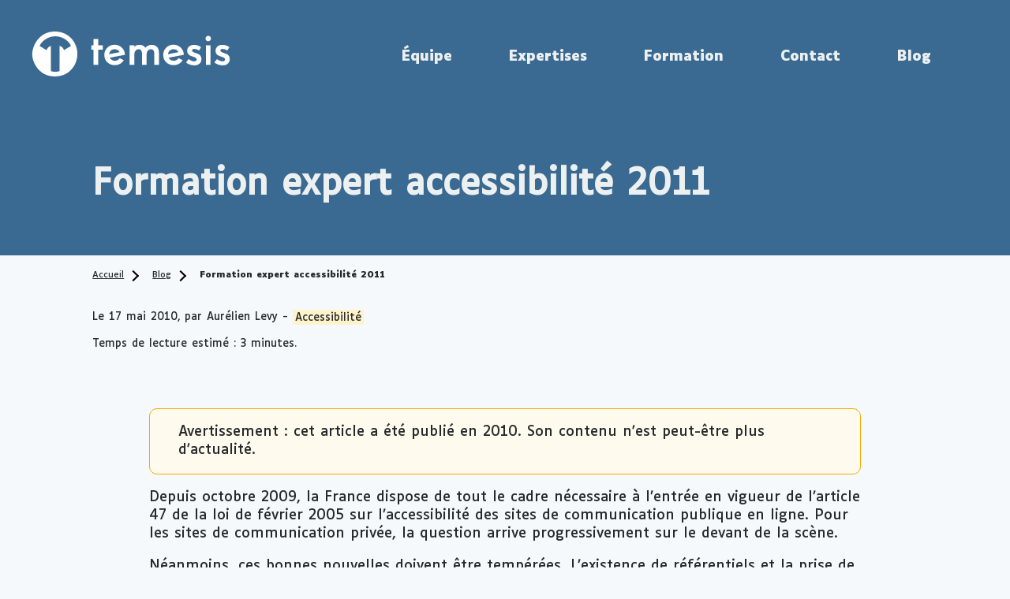

--- FILE ---
content_type: text/html; charset=UTF-8
request_url: https://www.temesis.com/blog/formation-expert-accessibilite-2011/
body_size: 4436
content:
<!doctype html><html lang=fr><head itemscope itemtype=https://schema.org/WebSite><meta name=generator content="Hugo 0.152.2"><link href=https://gmpg.org/xfn/11 rel=profile><meta name=robots content="all"><meta charset=utf-8><meta name=viewport content="width=device-width,initial-scale=1"><meta name=google-site-verification content="E5tO_Wc_jIIh9glaCAu2AwqiO7jETRPGdYZMkTha2H0"><title>Formation expert accessibilité 2011 | Temesis</title><meta name=description content="Depuis octobre 2009, la France dispose de tout le cadre nécessaire à l&rsquo;entrée en vigueur de l&rsquo;article 47 de la loi de février 2005 sur …"><meta property="og:title" content="Formation expert accessibilité 2011 - Temesis"><meta property="og:type" content="article"><meta property="og:url" content="https://www.temesis.com/blog/formation-expert-accessibilite-2011/"><meta property="og:image" content="https://www.temesis.com/assets/images/logo/logo-og.png"><meta property="og:site_name" content="Temesis"><meta property="og:description" content="Depuis octobre 2009, la France dispose de tout le cadre nécessaire à l&rsquo;entrée en vigueur de l&rsquo;article 47 de la loi de février 2005 sur …"><meta name=twitter:card content="summary_large_image"><meta name=twitter:site content="Temesis"><meta name=twitter:creator content="@Temesis"><meta name=twitter:url content="https://www.temesis.com/blog/formation-expert-accessibilite-2011/"><meta name=twitter:title content="Formation expert accessibilité 2011 - Temesis"><meta name=twitter:description content="Depuis octobre 2009, la France dispose de tout le cadre nécessaire à l&rsquo;entrée en vigueur de l&rsquo;article 47 de la loi de février 2005 sur …"><meta name=twitter:image content="https://www.temesis.com/assets/images/logo/logo-og.png"><link rel=canonical href=https://www.temesis.com/blog/formation-expert-accessibilite-2011/><link rel=preload href=../../assets/fonts/Luciole-Bold.woff2 as=font type=font/woff2 crossorigin=anonymous><link rel=preload href=../../assets/fonts/Luciole-Regular.woff2 as=font type=font/woff2 crossorigin=anonymous><link rel=stylesheet href=https://www.temesis.com/assets/css/print.css media=print><link rel=stylesheet href=https://www.temesis.com/assets/css/temesis.css media=screen><link rel=alternate type=application/rss+xml title="Flux RSS - Temesis" href=https://www.temesis.com/index.xml><link rel=apple-touch-icon sizes=114x114 href=https://www.temesis.com/assets/images/favicon/apple-touch-icon.png><link rel=icon type=image/png sizes=32x32 href=https://www.temesis.com/assets/images/favicon/favicon-32x32.png><link rel=icon type=image/png sizes=16x16 href=https://www.temesis.com/assets/images/favicon/favicon-16x16.png><link rel="shortcut icon" href=https://www.temesis.com/assets/images/favicon/favicon.ico><meta name=msapplication-TileColor content="#ff0000"><meta name=msapplication-config content="https://www.temesis.com/assets/images/favicon/browserconfig.xml"><meta name=theme-color content="#3a6a91"></head><body itemscope itemtype=https://schema.org/WebPage class=t-blog><header role=banner class=banner id=banner><div id=skip class=skip-links><a href=#main>Aller au contenu principal</a></div><div class=logo><a href=https://www.temesis.com/><span class=invisible>Temesis, retour à la page d’accueil</span>
<svg aria-hidden="true" focusable="false" width="179" height="40"><use xlink:href="https://www.temesis.com/assets/images/sprite.svg#logo"/></svg></a></div><nav itemscope itemtype=https://schema.org/SiteNavigationElement aria-label=Principale role=navigation class=nav-main id=navigation><div class=nav-mobile><button type=button class=nav-button id=openMenu>
<span class=txt><span class=invisible>ouvrir le </span>menu</span>
<span class=hamburger></span></button></div><div class=nav-desktop><ul><li><a href=https://www.temesis.com/equipe/ class=link>Équipe</a></li><li><a href=https://www.temesis.com/expertises/ class=link>Expertises</a></li><li><a href=https://formation.temesis.com/ class=link>Formation</a></li><li><a href=https://www.temesis.com/contact/ class=link>Contact</a></li><li><a href=https://www.temesis.com/blog/ class=link>Blog</a></li></ul></div></nav></header><main id=main class="page main" role=main><div class="wrapper mt0"><div class="full-width bg-primary block-title"><div class=wrapper><h1>Formation expert accessibilité 2011</h1></div></div><article class=wrapper><nav aria-label="Vous êtes ici" class=breadcrumb role=navigation><ol itemscope itemtype=https://schema.org/BreadcrumbList class="nav navbar-nav"><li itemprop=itemListElement itemscope itemtype=https://schema.org/ListItem><a href=https://www.temesis.com/ itemprop=item><span itemprop=name>Accueil</span></a>
<meta itemprop=position content="1"></li><li itemprop=itemListElement itemscope itemtype=https://schema.org/ListItem><a href=https://www.temesis.com/blog/ itemprop=item><span itemprop=name>Blog</span></a>
<meta itemprop=position content="2"></li><li itemprop=itemListElement itemscope itemtype=https://schema.org/ListItem><a href=https://www.temesis.com/blog/formation-expert-accessibilite-2011/ itemprop=item aria-current=page><span itemprop=name>Formation expert accessibilité 2011</span></a>
<meta itemprop=position content="3"></li></ol></nav><div class=blog-details><p>Le&nbsp;<time datetime=2010-05-17>17&nbsp;mai&nbsp;2010</time>,&nbsp;par&nbsp;Aurélien Levy&nbsp;-
<span class="blog-cat blog-cat--accessibilite">Accessibilité</span></p><p>Temps de lecture estimé : 3 minutes.</p></div><div class=inner><p class=blog-warning>Avertissement : cet article a été publié en 2010. Son contenu n'est peut-être plus d'actualité.</p><p>Depuis octobre 2009, la France dispose de tout le cadre nécessaire à l&rsquo;entrée en vigueur de l&rsquo;article 47 de la loi de février 2005 sur l&rsquo;accessibilité des sites de communication publique en ligne. Pour les sites de communication privée, la question arrive progressivement sur le devant de la scène.</p><p>Néanmoins, ces bonnes nouvelles doivent être tempérées. L&rsquo;existence de référentiels et la prise de conscience des administrateurs de sites sont à eux seuls bien insuffisants pour permettre un déploiement concret de l&rsquo;accessibilité.</p><p>Un des enjeux majeurs du futur de l&rsquo;accessibilité en France (et plus largement en Europe ou dans le Monde) se joue au niveau de la formation, de la professionnalisation et de la reconnaissance des métiers liés à l&rsquo;accessibilité numérique.
L&rsquo;amélioration de l&rsquo;accessibilité des dizaines de milliers de sites existants ne pourra être le seul fait du travail de la poignée d&rsquo;experts travaillant à temps plein dans ce domaine.</p><h3 id=une-pénurie-de-compétences>Une pénurie de compétences</h3><p>C&rsquo;est bien de cela dont il s&rsquo;agit, si l&rsquo;on veut réellement que l&rsquo;accessibilité fasse partie intégrante ou presque de tout processus de conception d&rsquo;un site web en France. Il est temps d&rsquo;augmenter significativement le nombre de personnes susceptibles d&rsquo;exercer le métier d&rsquo;&ldquo;expert accessibilité&rdquo;, le véritable homme-orchestre capable d’intervenir sur des missions d’évaluation, de formation, d’expertise et de conseil dans le domaine de l’accessibilité et de la qualité des services en ligne.</p><h3 id=la-formation-expert-accessibilité-temesis>La formation &ldquo;expert accessibilité&rdquo; Temesis</h3><p>Pour répondre à cette problématique, Temesis a choisi de programmer en 2011 une formation longue d&rsquo;expert accessibilité. Cette formation s&rsquo;étalera sur 24 jours. Nous travaillons sur le programme depuis plusieurs mois, et nous avons pour objectif de former des experts de très haut niveau, aussi solides sur le plan technique que management. Pour construire ce programme, nous nous sommes fixés un certain nombre de règles :</p><ul><li>Ne pas former uniquement des techniciens de haut vol, mais former des techniciens qui possèdent une vraie philosophie de leur métier ;</li><li>Ne pas former des experts uniquement capables de travailler sur l&rsquo;accessibilité, mais aussi des spécialistes ouverts aux autres aspects de la qualité Web (ergonomie, pilotage de parc, management&mldr;) ;</li><li>Ne pas former des experts Temesis qui utilisent des outils Temesis, mais donner la parole à toutes les mouvances de l&rsquo;accessibilité numérique. C&rsquo;est l&rsquo;objectif des mini-conférences présentielles qui ouvrent amicalement la porte à nombre de nos confrères et concurrents ;</li><li>Ne pas rester hors de l&rsquo;entreprise : les stagiaires auront plusieurs mois pour appliquer leurs apprentissages directement dans l&rsquo;entreprise. L&rsquo;objectif est évidemment de permettre aux entreprises de rentabiliser immédiatement l&rsquo;investissement que représente cette formation.</li></ul><p>Voilà, si vous voulez participer à cette session de formation, vous avez jusqu&rsquo;au 15 octobre 2010 pour nous envoyer votre dossier, et d&rsquo;ici là, vous ne manquerez certainement pas de nous demander des renseignements ou de consulter la page &ldquo;formation expert accessibilité&rdquo; sur le site de Temesis.</p><div class=related-posts><h2>À lire aussi dans la même thématique : Accessibilité</h2><ul><li><a href=../../blog/plateforme-de-sante-norvegienne-des-penalites-journalieres-pour-non-conformite-wcag/>Plateforme de santé norvégienne : des pénalités journalières pour non conformité WCAG</a></li><li><a href=../../blog/signalconso-permet-desormais-de-signaler-un-probleme-daccessibilite/>SignalConso permet désormais de signaler un problème d'accessibilité</a></li><li><a href=../../blog/declaration-de-non-conformite-dun-bien-ou-dun-service-aux-obligations-daccessibilite-numerique/>Déclaration de non conformité d'un bien ou d'un service aux obligations d'accessibilité numérique</a></li></ul></div><nav class=post-navigation><ul><li><a href=https://www.temesis.com/blog/accessibilite-ou-s-arreter/><span aria-hidden=true>&larr;</span> <span class=bold>Article précédent</span><br>Accessibilité : où s'arrêter ?</a></li><li><a href=https://www.temesis.com/blog/e-learning-deux-parcours-accessibilite/><span class=bold>Article suivant</span> <span aria-hidden=true>&rarr;</span><br>Lancement de deux formations accessibilité en e-learning</a></li></ul></nav></div></article></div></main><footer role=contentinfo id=footer><div class="footer--int wrapper"><ul><li><a href=../../equipe/>Équipe</a></li><li><a href=../../expertises/>Expertises</a></li><li><a href=https://formation.temesis.com/>Formation</a></li><li><a href=../../contact/>Contact</a></li><li><a href=../../blog/>Blog</a></li><li><a href=../../outils/>Outils</a></li></ul><ul><li><a href=../../cas-clients/>Cas clients</a></li><li><a href=../../references/>Références</a></li><li><a href=../../mentions-legales/>Mentions légales</a></li><li><a href=../../plan-du-site/>Plan du site</a></li><li class=footer--int__rs><a href=https://www.linkedin.com/company/temesis/><span class=invisible>Linkedin Temesis</span>
<svg aria-hidden="true" focusable="false" width="14" height="14" fill="#fff"><use xlink:href="https://www.temesis.com/assets/images/sprite.svg#linkedin"/></svg></a></li></ul><div class=qualiopi><a href=../../mentions-legales/#certification-qualiopi><img width=150 height=80 loading=lazy srcset="https://www.temesis.com/assets/images/qualiopi/150/qualiopi.webp 1x, https://www.temesis.com/assets/images/qualiopi/300/qualiopi.webp 2x" src=https://www.temesis.com/assets/images/qualiopi/150/qualiopi.webp alt="Qualiopi – Processus certifié – République française"></a><p>La certification qualité a été délivrée au titre de la catégorie d’action suivante&nbsp;: actions de formation.</p></div><div class=logo><span class=invisible>Temesis</span>
<svg aria-hidden="true" focusable="false" width="179" height="40"><use xlink:href="https://www.temesis.com/assets/images/sprite.svg#logo-text"/></svg></div><div class=txt><p>© 2026 Temesis - SAS au Capital de 1000&nbsp;€</p><p>91 avenue de la République - 75011 Paris - France - <a href=tel:+33170957070>+33 (0)1 70 95 70 70</a></p><p>Prestataire d’actions de compétences, déclaré sous le numéro 11 75 62210 75 auprès du préfet de région d’Île-de-France. Cet enregistrement ne vaut pas agrément de l'État.</p><p>Temesis fait partie du groupe <a href=https://www.ctrla.fr/>Ctrl-a</a>, pour un numérique juste et utile.</p></div><ul><li><a href=../../declaration-ecoconception/>Déclaration d’écoconception</a></li><li><a href=../../declaration-accessibilite/>Accessibilité : totalement conforme</a></li></ul></div></footer><div id=navbar class=nav-bar role=dialog aria-hidden=true aria-modal=true aria-label=menu><div role=document><button type=button class=close-menu id=closeMenu>
<span class=invisible>fermer le menu</span>
<svg aria-hidden="true" focusable="false" width="32" height="31"><use xlink:href="https://www.temesis.com/assets/images/sprite.svg#close"/></svg></button><ul><li><a href=../../equipe/ class=link>Équipe</a></li><li><a href=../../expertises/ class=link>Expertises</a></li><li><a href=https://formation.temesis.com/ class=link>Formation</a></li><li><a href=../../contact/ class=link>Contact</a></li><li><a href=../../blog/ class=link>Blog</a></li></ul></div></div><script>document.documentElement.className="js",document.getElementById("openMenu").addEventListener("click",e=>{document.getElementById("navbar").setAttribute("aria-hidden",!1),document.getElementById("skip").setAttribute("aria-hidden",!0),document.getElementById("banner").setAttribute("aria-hidden",!0),document.getElementById("main").setAttribute("aria-hidden",!0),document.getElementById("footer").setAttribute("aria-hidden",!0),document.getElementById("navbar").addEventListener("transitionend",e=>{"navbar"===e.target.id&&document.getElementById("closeMenu").focus()})}),document.getElementById("closeMenu").addEventListener("click",e=>{document.getElementById("navbar").setAttribute("aria-hidden",!0),document.getElementById("skip").setAttribute("aria-hidden",!1),document.getElementById("banner").setAttribute("aria-hidden",!1),document.getElementById("main").setAttribute("aria-hidden",!1),document.getElementById("footer").setAttribute("aria-hidden",!1),document.getElementById("openMenu").focus()});const focusableElements='button, [href], input, select, textarea, [tabindex]:not([tabindex="-1"])',modal=document.querySelector("#navbar"),firstFocusableElement=modal.querySelectorAll(focusableElements)[0],focusableContent=modal.querySelectorAll(focusableElements),lastFocusableElement=focusableContent[focusableContent.length-1];document.addEventListener("keydown",function(e){("Tab"===e.key||9===e.keyCode)&&(e.shiftKey?document.activeElement===firstFocusableElement&&(lastFocusableElement.focus(),e.preventDefault()):document.activeElement===lastFocusableElement&&(firstFocusableElement.focus(),e.preventDefault())),27==event.keyCode&&document.getElementById("closeMenu").click()}),firstFocusableElement.focus()</script></body></html>

--- FILE ---
content_type: text/css; charset=UTF-8
request_url: https://www.temesis.com/assets/css/temesis.css
body_size: 5855
content:
/*! normalize.css v8.0.1 | MIT License | github.com/necolas/normalize.css */html{line-height:1.15}body{margin:0}main{display:block}h1{font-size:2em;margin:.67em 0}hr{box-sizing:content-box;height:0;overflow:visible}pre{font-family:monospace,monospace;font-size:1em}a{background-color:transparent}abbr[title]{border-bottom:1px dotted #000;text-decoration:none}b,strong{font-weight:bolder}code,kbd,samp{font-family:monospace,monospace;font-size:1em}small{font-size:80%}sub,sup{font-size:75%;line-height:0;position:relative;vertical-align:baseline}sub{bottom:-.25em}sup{top:-.5em}img{border-style:none}button,input,optgroup,select,textarea{font-family:inherit;font-size:100%;line-height:1.15;margin:0}button,input{overflow:visible}button,select{text-transform:none}[type=button],[type=reset],[type=submit],button{-webkit-appearance:button}[type=button]::-moz-focus-inner,[type=reset]::-moz-focus-inner,[type=submit]::-moz-focus-inner,button::-moz-focus-inner{border-style:none;padding:0}fieldset{padding:.35em .75em .625em}legend{box-sizing:border-box;color:inherit;display:table;max-width:100%;padding:0;white-space:normal}progress{vertical-align:baseline}textarea{overflow:auto}[type=checkbox],[type=radio]{box-sizing:border-box;padding:0}[type=number]::-webkit-inner-spin-button,[type=number]::-webkit-outer-spin-button{height:auto}[type=search]{-webkit-appearance:textfield;outline-offset:-2px}[type=search]::-webkit-search-decoration{-webkit-appearance:none}::-webkit-file-upload-button{-webkit-appearance:button;font:inherit}details{display:block}summary{display:list-item}[hidden],template{display:none}:root{--color-primary:#3a6a91;--color-secondary:#f5f9fc;--color-black-primary:#000;--color-black-secondary:#262a2c;--color-grey-primary:#656361;--color-grey-secondary:#696969;--color-grey-tertiary:#ecf0f1;--color-yellow-primary:#fefaed;--color-yellow-secondary:#f4ab01;--color-white:#fff;--link-color:#262a2c;--color-a11y:#fff3cc;--color-ecoconception:#d3eddb;--color-rgpd:#f0d9ff;--color-temesis:#cce5ff;--color-qualite:#f3c5c5;--color-portrait:#ffd2b7;--color-cas:#d1fffb;--color-conference:#b9b9b9}@media screen and (min-width:0){head{font-family:usn-small\ 0}body:after{content:"usn-small - min-width: 0"}}@media screen and (min-width:56.25em){head{font-family:"usn-medium 56.25em"}body:after{content:"usn-medium - min-width: 56.25em"}}head{clear:both}head title{font-family:"usn-small 0, usn-medium 56.25em"}[data-usn-if],body:after{display:none}@font-face{font-family:Luciole-Regular;font-style:normal;font-weight:400;src:local("Luciole Regular"),local("Luciole-Regular"),url(/assets/fonts/Luciole-Regular.woff2) format("woff2");font-display:swap}@font-face{font-family:Luciole-Bold;font-style:normal;font-weight:400;src:local("Luciole Bold"),local("Luciole-Bold"),url(/assets/fonts/Luciole-Bold.woff2) format("woff2");font-display:swap}body{font-size:1em;line-height:1.331}h2,h3{line-height:1.1}h1{line-height:1}.h6,h6{font-size:.90909091em}.h5,h5{font-size:1em}.h4,h4{font-size:1.1em}.h3,h3{font-size:1.21em}.h1,.h2,h1,h2{font-size:1.771561em}@media only screen and (min-width:75.063em){.h1,h1{font-size:5.05447028em}}@media only screen and (min-width:150.063em){html{font-size:1.4641em;font-size:calc(1.4641em + .42vw - .63rem)}}@media only screen and (min-width:112.563em){html{font-size:1.331em;font-size:calc(1.331em + .26667vw - .3rem)}}@media only screen and (min-width:75.063em){html{font-size:1.21em;font-size:calc(1.1em + .26667vw - .2rem)}}@media only screen and (min-width:56.313em){html{font-size:1.1em;font-size:calc(1em + .53333vw - .3rem)}}.h1,h1{font-family:Luciole-Regular,Arial,sans-serif}.h2,.h3,h2,h3,label,legend{font-family:Luciole-Bold,Arial,sans-serif}.h1,.h2,.h3,h1,h2,h3{word-wrap:break-word;margin-top:1em;margin-bottom:1em}.h1 .small,.h1 small,.h2 .small,.h2 small,.h3 .small,.h3 small,h1 .small,h1 small,h2 .small,h2 small,h3 .small,h3 small{font-size:65%}.h4,.h5,.h6,h4,h5,h6{margin-top:.5em;margin-bottom:.5em}.h4 .small,.h4 small,.h5 .small,.h5 small,.h6 .small,.h6 small,h4 .small,h4 small,h5 .small,h5 small,h6 .small,h6 small{font-size:75%}h1,h1 a,h1 a:visited,h2,h2 a,h2 a:visited,h3,h3 a,h3 a:visited,h4,h4 a,h4 a:visited,h5,h5 a,h5 a:visited,h6,h6 a,h6 a:visited{color:currentColor}p{margin:0 0 1em}@supports (font:-apple-system-body){@media (hover:none) and (pointer:coarse){html{font:-apple-system-body;word-break:break-word}}}body,html{box-sizing:border-box;margin:0}*,:after,:before{box-sizing:inherit}a:focus,button:focus,input:focus,select:focus,textarea:focus{outline:2px solid var(--color-primary);outline-offset:2px;box-shadow:0 0 0 2px var(--color-white)}body{position:relative}img{max-width:100%;height:auto;vertical-align:middle;-ms-interpolation-mode:bicubic;border:0}.img--no-max{max-width:none}figure>img{display:block}figcaption{font-size:.90909091em}embed,iframe,object,video{max-width:100%}a{color:var(--link-color);text-underline-offset:.1rem}ol,ul{margin-bottom:1em}ol li,ul li{margin-bottom:.5rem}ol ol,ol ul,ul ol,ul ul{margin-top:.5rem}.list-inline,.list-unstyled{padding-left:0;list-style:none}.list-inline>li{display:inline-block;margin:0 -5px 0 0}dl{margin-top:0;margin-bottom:1em}dd,dt{line-height:1.21}dt{font-weight:700}dd{margin-left:0}blockquote{margin:0 auto;border-radius:2px}blockquote p{margin:1rem}@media only screen and (min-width:37.437em){blockquote p{margin:1rem 0}}blockquote+p{display:block;margin-bottom:3rem}blockquote+p:before{content:"\2014 \0020"}code,pre{font-size:15px;border:1px solid var(--color-grey-primary);border-radius:3px;color:#eff;background-color:#263238}code{padding:1px 5px;display:inline-block;vertical-align:middle}pre{overflow-x:scroll;padding:8px 12px;margin-bottom:1em}pre>code{padding-right:0;padding-left:0;border:0}.highlight pre{background-color:#000!important;margin-bottom:1.8em}.table{width:100%;border-collapse:collapse;border:1px solid #333;margin-bottom:1.5em}.table caption{margin:1em 0}.table thead th{vertical-align:middle;border-bottom:2px solid #333;background-color:var(--color-primary);color:var(--color-white)}.table thead th span{font-size:.75em}.table td,.table th{padding:.75rem;border:1px solid #333}.table tbody tr{background-color:var(--color-white)}.table tbody tr:nth-of-type(odd){background-color:rgba(0,0,0,.1)}table.table-alt{display:table}div.table-alt{display:none}.table--complex tbody tr:nth-of-type(odd){background-color:var(--color-white)}.table--complex tbody th{background-color:rgba(0,0,0,.1)}.table--complex tbody td{text-align:center}.table--complex .fs{display:block;margin-top:1em;font-size:.75em}.table-wrapper{overflow-x:auto}@media only screen and (max-width:37.437em){table.table-alt{display:none}div.table-alt{display:block}div.table-alt h4{margin:1em 0}div.table-alt ol>li{margin-top:1.5em}div.table-alt li p{margin-bottom:0}.table--complex{display:block}}.page{padding-bottom:4em}.page,.wrapper{margin-right:auto;margin-left:auto;max-width:100%}.wrapper{padding-right:1em;padding-left:1em;max-width:40em}.grid{display:grid;grid-template-columns:repeat(auto-fill,minmax(8em,1fr));grid-gap:2vmin;margin-bottom:1em}body,html,table{font-feature-settings:"kern" 1,"liga" 1,"calt" 1,"pnum" 1,"tnum" 0,"onum" 1,"lnum" 0,"dlig" 0}h1,h2,h3{font-feature-settings:"kern" 1,"liga" 1,"calt" 1,"pnum" 1,"tnum" 0,"onum" 1,"lnum" 0,"dlig" 1}abbr{text-transform:uppercase;font-feature-settings:"kern" 1,"liga" 1,"calt" 1,"pnum" 1,"tnum" 0,"onum" 1,"lnum" 0,"smcp" 1,"c2sc" 1}time{font-feature-settings:"kern" 1,"liga" 1,"calt" 1,"pnum" 1,"tnum" 0,"onum" 1,"lnum" 0}code,kbd,pre,samp{font-feature-settings:"kern" 0,"liga" 0,"calt" 1,"dlig" 0,"pnum" 0,"tnum" 1,"onum" 0,"lnum" 1,"zero" 1}sup{font-feature-settings:"kern" 1,"liga" 1,"calt" 1,"pnum" 1,"tnum" 0,"onum" 1,"lnum" 0,"dlig" 0,"sups" 1}sub{font-feature-settings:"kern" 1,"liga" 1,"calt" 1,"pnum" 1,"tnum" 0,"onum" 1,"lnum" 0,"dlig" 0,"subs" 1}input[type=color],input[type=date],input[type=datetime-local],input[type=datetime],input[type=number],input[type=range],input[type=tel],input[type=week]{font-feature-settings:"kern" 0,"liga" 1,"calt" 1,"pnum" 1,"tnum" 0,"onum" 0,"lnum" 1,"zero" 0}caption,tbody{font-feature-settings:"kern" 1,"liga" 1,"calt" 1,"pnum" 0,"tnum" 1,"onum" 0,"lnum" 1,"zero" 1}.skip-links{position:absolute;top:0;left:0;width:100%;z-index:-1}.skip-links a{position:absolute;overflow:hidden;display:block;clip:rect(1px,1px,1px,1px);padding:.5em;margin:.5em;background:#000;color:var(--color-white);text-decoration:none}.skip-links a:focus{position:static;overflow:visible;clip:auto;z-index:9999}.skip-links:focus-within{z-index:9999}.clearfix:after,.clearfix:before{content:" ";display:table}.clearfix:after{clear:both}.center{margin:0 auto 1.21rem;text-align:center}.left{float:left}.right{float:right}.hide{display:none!important}.show{display:block!important}.invisible{border:0;clip:rect(0 0 0 0);height:1px;margin:-1px;overflow:hidden;padding:0;position:absolute;width:1px}.affix{position:fixed}.icon>svg{display:inline-block;width:16px;height:16px;vertical-align:middle}.icon>svg path{fill:var(--color-grey-primary)}.aspectratio{position:relative;display:block;height:0;margin-bottom:1em;padding:0;overflow:hidden;text-align:center}.aspectratio embed,.aspectratio iframe,.aspectratio object,.aspectratio video{position:absolute;top:0;left:0;bottom:0;height:100%;width:100%;border:0}.aspectratio[data-ratio="16/9"]{padding-top:56.25%}.aspectratio[data-ratio="4/3"]{padding-top:75%}.ma0,.man{margin:0}.pa0,.pan{padding:0}.mas{margin:1rem}.mam{margin:2rem}.mal{margin:4rem}.pas{padding:1rem}.pam{padding:2rem}.pal{padding:4rem}.mt0,.mtn,.wrapper.mt0,.wrapper.mtn{margin-top:0}.mts{margin-top:1rem}.mtm{margin-top:2rem}.mtl{margin-top:4rem}.mr0,.mrn{margin-right:0}.mrs{margin-right:1rem}.mrm{margin-right:2rem}.mrl{margin-right:4rem}.mb0,.mbn{margin-bottom:0}.mbs{margin-bottom:1rem}.mbm{margin-bottom:2rem}.mbl{margin-bottom:4rem}.ml0,.mln{margin-left:0}.mls{margin-left:1rem}.mlm{margin-left:2rem}.mll{margin-left:4rem}.mauto{margin:auto}.mtauto{margin-top:auto}.mrauto{margin-right:auto}.mbauto{margin-bottom:auto}.mlauto{margin-left:auto}.pt0,.ptn{padding-top:0}.pts{padding-top:1rem}.ptm{padding-top:2rem}.ptl{padding-top:4rem}.pr0,.prn{padding-right:0}.prs{padding-right:1rem}.prm{padding-right:2rem}.prl{padding-right:4rem}.pb0,.pbn{padding-bottom:0}.pbs{padding-bottom:1rem}.pbm{padding-bottom:2rem}.pbl{padding-bottom:4rem}.pl0,.pln{padding-left:0}.pls{padding-left:1rem}.plm{padding-left:2rem}.pll{padding-left:4rem}.b{font-family:Luciole-Bold,Arial,sans-serif}.wrapper{margin:3em auto;max-width:66.645em}@media only screen and (min-width:56.313em){.wrapper{margin:4em auto 0}}li:empty,p:empty{display:none}html{box-sizing:border-box;word-spacing:1px;-ms-text-size-adjust:100%;-webkit-text-size-adjust:100%;-moz-osx-font-smoothing:grayscale;-webkit-font-smoothing:antialiased}*,:after,:before{box-sizing:border-box;margin:0}body{display:flex;overflow-x:hidden;flex-direction:column;font-family:Luciole-Regular,Arial,sans-serif;color:var(--color-black-secondary);background:var(--color-secondary)}.skip-links[aria-hidden=true],footer[aria-hidden=true],header[aria-hidden=true],main[aria-hidden=true]{display:none}.main{position:relative;padding:0;width:100%;min-height:100vh}.main strong{font-family:Luciole-Bold,Arial,sans-serif;font-weight:400}.flex{display:flex;flex-wrap:wrap;min-width:100%}.flex>*{flex:1 1 9em}@media only screen and (min-width:37.437em){.flex>*{flex:1 1 11em}}@media only screen and (min-width:56.313em){.flex>*{flex:1 1 12em}}@media only screen and (min-width:112.563em){.flex>*{flex:1 1 10em}}.flex.flex--twins{gap:1rem;margin-bottom:2rem}@media only screen and (min-width:56.313em){.flex.flex--twins{gap:2rem}}.flex.flex--twins>*{flex:1 1 25ch}ul.flex{margin:0;padding:0;list-style:none}.full-width{position:relative;right:50%;left:50%;margin-right:-50vw;margin-left:-50vw;width:100vw}.grid{grid-template-columns:repeat(auto-fill,minmax(31%,1fr))}.nav ul,nav ul,ul.grid{padding:0;list-style-type:none}input[type=checkbox]{display:inline-block;margin-right:1rem;vertical-align:middle}.bg-primary,.sectionDesc{color:var(--color-grey-tertiary);background:var(--color-primary)}.like-btn{display:flex}.like-btn a{display:block;padding:1em 2em;font-size:.875em;text-decoration:none;color:var(--color-grey-tertiary);background:var(--color-primary);border-radius:7px;font-family:Luciole-Bold,Arial,sans-serif;border:1px solid var(--color-primary);transition:color .3s,background .3s,border-color .3s ease-out}.like-btn a:hover{color:var(--color-primary);background-color:var(--color-grey-tertiary);border-color:var(--color-primary)}.link{position:relative;display:block;font-family:Luciole-Bold,Arial,sans-serif;text-decoration:none;color:var(--color-grey-tertiary)}.link:before{position:absolute;content:"";top:100%;left:0;width:0;height:3px;transition:all .3s ease-in-out}.link.active:before,.link:hover:before{width:100%;background:var(--color-grey-tertiary)}article.wrapper .breadcrumb ol{margin-bottom:0}.breadcrumb{display:none;margin-top:-2rem;margin-bottom:2rem;font-size:.625em}.t-expertises .breadcrumb{margin-bottom:5rem}.breadcrumb ol{display:flex;align-items:center;list-style-type:none;padding-left:0}.breadcrumb ol li{position:relative;margin-right:2rem;margin-bottom:0}.breadcrumb ol li:last-child{margin-right:0}.breadcrumb ol li:last-child:after{display:none}.breadcrumb ol li:after{border-color:var(--color-black-primary);border-style:solid;border-width:0 0 2px 2px;content:"";display:block;height:10px;width:10px;position:absolute;right:-1.5em;top:50%;margin-top:-.4em;transform:rotate(225deg)}.breadcrumb a[aria-current=page]{font-family:Luciole-Bold,Arial,sans-serif;text-decoration:none}@media only screen and (min-width:56.313em){.breadcrumb{display:block}}.banner{display:flex;overflow-x:hidden;flex-direction:row;flex-wrap:nowrap;padding:2vh;max-width:100vw;color:var(--color-grey-tertiary);background:var(--color-primary)}@media only screen and (min-width:56.313em){.banner{display:flex;align-items:center;flex-direction:row;flex-wrap:nowrap;justify-content:flex-end;padding:0 5vw 0 3vw;min-height:20vh}}.banner ul{margin:0}.banner .nav-desktop{display:none}@media only screen and (min-width:56.313em){.banner .nav-desktop{display:flex;flex-direction:row;flex-wrap:nowrap}}.banner .nav-mobile a.active:before,.banner .nav-mobile a:focus:before,.banner .nav-mobile a:hover:before{background:var(--color-primary)}@media only screen and (min-width:56.313em){.banner .nav-mobile{display:none}.banner .nav-mobile a.active:before,.banner .nav-mobile a:focus:before,.banner .nav-mobile a:hover:before{background:var(--color-primary)}}.logo{margin-right:auto}.logo a{display:block;color:var(--color-white)}.logo a:focus,.logo a:hover{text-decoration:none}.logo a:before{height:0}.logo svg{width:36vw;height:auto}@media only screen and (min-width:56.313em){.logo svg{width:20vw}}.nav-button{display:none;position:relative;padding:0;cursor:pointer;color:var(--color-grey-tertiary);border:none;background:none}.nav-button .hamburger:after,.nav-button .hamburger:before{content:"";display:block;height:3px;background:var(--color-grey-tertiary)}.nav-button .hamburger:before{margin-bottom:3px;margin-left:20%;width:80%;text-align:right}.js .nav-button{display:block}.nav-bar{position:absolute;z-index:99;top:0;left:0;transition:transform .4s ease;transform:translateX(-100vh);visibility:hidden}.nav-bar a{color:var(--color-black-secondary)}.nav-bar .link:focus:before,.nav-bar .link:hover:before{background:var(--color-primary)}.nav-bar[aria-hidden=false]{visibility:visible;width:100%;height:100vh;transform:translateX(0);background:var(--color-secondary)}.nav-bar[aria-hidden=false] ul{padding:20vh 10vw;list-style-type:none;display:flex;align-items:center;flex-direction:column;justify-content:center;font-family:Luciole-Bold,Arial,sans-serif;background:var(--color-secondary)}.nav-bar[aria-hidden=false] a{display:block;margin:1em 0;font-size:1.4em;text-align:center;text-decoration:none}.nav-bar[aria-hidden=false] .close-menu{position:absolute;z-index:100;top:15px;right:15px;max-height:34px;color:var(--color-black-secondary);border:none;background:none}.nav-main{display:flex;flex-direction:row;justify-content:space-between}@media only screen and (min-width:56.313em){.nav-main div ul{display:flex;flex-direction:row}.nav-main div ul li{margin:0 2em}}.nav-lang{display:none;text-transform:uppercase}@media only screen and (min-width:56.313em){.nav-lang{display:block}.nav-lang ul{display:flex;flex-direction:row;padding:0;list-style:none;margin-left:2em}}.nav-lang li{margin:0}.nav-lang li:first-child{display:flex}.nav-lang li:first-child:after{content:"/";margin-right:.2rem;margin-left:.2rem}.nav-lang .active{font-weight:700}footer[role=contentinfo]{color:var(--color-grey-tertiary);background:var(--color-primary);padding-bottom:1rem}footer[role=contentinfo] a{text-decoration:none;color:var(--color-grey-tertiary)}footer[role=contentinfo] a:hover{text-decoration:underline}footer[role=contentinfo] ul{margin:0;padding:0;list-style:none}footer[role=contentinfo] .footer--int{display:grid;grid-template-columns:1fr 1fr;grid-gap:1em}footer[role=contentinfo] .footer--int a:focus{outline-offset:2px}footer[role=contentinfo] .footer--int .txt{grid-column:1/3}footer[role=contentinfo] .footer--int .txt p{margin:0}footer[role=contentinfo] .footer--int .txt a{text-decoration:underline}footer[role=contentinfo] .footer--int li{margin:0 0 1em}footer[role=contentinfo] .footer--int .qualiopi img{display:inline-block}footer[role=contentinfo] .footer--int .qualiopi>p{margin-top:5px;font-size:10px}footer[role=contentinfo] .footer--int .qualiopi a{display:inline-block}footer[role=contentinfo] .footer--int .logo{grid-column:1}footer[role=contentinfo] .footer--int__rs svg{width:1em;height:1em;fill:var(--color-white)}@media only screen and (min-width:56.313em){footer[role=contentinfo] .footer--int{grid-template-columns:repeat(5,1fr);grid-gap:2em 1em}footer[role=contentinfo] .footer--int .logo{max-width:auto;grid-column:5/5}footer[role=contentinfo] .footer--int p{grid-column:1/4;font-size:.75em}footer[role=contentinfo] .footer--int ul{font-size:.75em}footer[role=contentinfo] .footer--int ul:nth-of-type(3){grid-column:4/6;text-align:right}footer[role=contentinfo] .footer--int ul:nth-of-type(3) li{display:inline-block}footer[role=contentinfo] .footer--int ul:nth-of-type(3) li:not(:last-child):after{content:"|";padding-left:.5em;padding-right:.5em}footer[role=contentinfo] .footer--int li{margin:0 0 .5rem}footer[role=contentinfo] .footer--int .txt{grid-column:1/4}}footer[role=contentinfo] .nav-lang{grid-column:1/3;display:block}footer[role=contentinfo] .nav-lang ul{display:flex}@media only screen and (min-width:56.313em){footer[role=contentinfo] .nav-lang{display:none}}.block-title{margin-top:0;margin-bottom:3em;padding:1em 0}.block-title .wrapper{margin-top:0;max-width:60em}.block-title h1{font-size:2.5em;line-height:1.2}.block-title span{display:block;font-size:.5em}.block-title .subtitle{margin:-2em 0 3em}article.wrapper{margin-top:0;margin-bottom:8em;max-width:60em}article.wrapper .inner{max-width:50em;margin:0 auto}article.wrapper figure{position:relative;margin-bottom:1em}article.wrapper figure a{color:var(--color-primary)}article.wrapper figure a span{display:block;font-family:Luciole-Regular,Arial,sans-serif;color:var(--color-grey-primary)}article.wrapper figure a:after{position:absolute;content:"";top:0;right:0;bottom:0;left:0}article.wrapper figcaption{margin-top:1em}article.wrapper a{transition:color .3s ease-out}article.wrapper a:hover{color:var(--color-primary)}article.wrapper .intro{text-align:center}article.wrapper .intro:after{display:block;content:"";border-bottom:1px solid var(--color-black-primary);width:2rem;padding-top:1rem;margin:0 auto}article.wrapper h2{color:var(--color-grey-secondary);font-family:Luciole-Regular,Arial,sans-serif;margin-top:4rem;margin-bottom:1rem}article.wrapper>ol,article.wrapper>ul{margin-bottom:2rem}article.wrapper>ol ul,article.wrapper>ul ul{margin-bottom:.5rem}.grid-figure{display:grid;gap:2em;grid-template-columns:repeat(auto-fill,180px);justify-content:space-around;padding:2em 1em 0}.grid-figure svg{background:var(--color-primary);padding:.3em;width:1.4em;height:1.4em;border-radius:6px;fill:var(--color-white);border:1px solid transparent;transition:color .3s,background .3s,border-color .3s ease-out}.grid-figure .sn{display:flex;margin-top:-.5rem;padding-left:0;list-style-type:none}.grid-figure .sn a{display:flex;margin-right:.5rem}.grid-figure .sn a:hover svg{background:var(--color-white);fill:var(--color-primary);border-color:var(--color-primary)}.grid-figure img{max-width:100%;border-radius:5%;margin-bottom:1em}.grid-figure span[role=presentation]{display:block;font-size:.875em}.grid-regular h3{margin-bottom:0;padding-top:1em}.grid-regular h3 em{display:block;margin-bottom:15px;font-size:6em;font-style:normal}.grid-regular li a{display:block}@media only screen and (min-width:56.313em){.grid-regular{display:grid;grid-template-columns:repeat(3,1fr);grid-gap:1em 2em;margin-bottom:4em}.grid-regular h3{margin-top:0}.grid-regular h3:first-of-type{grid-column:1/2}.grid-regular div:first-of-type{grid-column:1/2;grid-row:2}.grid-regular h3:nth-of-type(2){grid-column:2/3}.grid-regular div:nth-of-type(2){grid-column:2/3;grid-row:2}}.home .section{margin:0 auto}.sectionDesc{padding:4em 0}.sectionDesc h1{font-size:2em;font-weight:400;line-height:1.35;margin-top:0}.sectionDesc p:first-child{font-size:2em}.sectionSkill{padding-bottom:1em}.sectionSkill h2{font-family:Luciole-Regular,Arial,sans-serif}.sectionSkill .flex{flex-direction:column}@media only screen and (min-width:56.313em){.sectionSkill .flex{flex-direction:row}}.sectionSkill li{display:flex;align-items:center;flex-direction:column;flex-shrink:0;text-align:center;color:var(--color-primary);margin:2em 1em 0}@media only screen and (min-width:56.313em){.sectionSkill li{margin-top:0}}.sectionSkill li .svgContainer{margin-bottom:1em;padding:1em;width:100%;max-width:7em;height:100%;max-height:7em;border-radius:50%;background:var(--color-grey-tertiary);display:flex;align-items:center;justify-content:center}@media only screen and (min-width:56.313em){.sectionSkill li .svgContainer{margin-bottom:2em}}.sectionSkill li svg{max-width:100%;max-height:100%}.sectionSkill li h3{margin-top:0}.sectionSkill a{transition:color .3s ease-out}.sectionSkill a:hover{color:var(--color-black-secondary)}.sectionQuote{padding:2em 0 6em;background:var(--color-grey-tertiary)}.sectionQuote .quote{font-size:1.8em;text-align:left;max-width:90%}.sectionQuote .quote blockquote{margin:0}.sectionQuote .quote blockquote+p{font-size:.7em;margin-top:1em;font-style:normal}.sectionQuote .quote blockquote+p strong{display:inline}.sectionQuote .quote p{margin:0}.t-contact h2{display:flex;flex-direction:column;font-family:Luciole-Regular,Arial,sans-serif;color:var(--color-grey-secondary)}.t-contact address{font-style:normal}.t-contact form .item-form{display:flex;flex-direction:column;justify-content:flex-start;margin:2em 0;font-size:.875em}.t-contact form .item-form,.t-contact form .item-form label{font-family:Luciole-Regular,Arial,sans-serif}.t-contact form .item-form label span{display:block;font-size:.875em;color:var(--color-grey-primary)}.t-contact form .item-form.item-form--checkbox label{position:relative}.t-contact form .item-form.item-form--checkbox label:before{content:"";border:2px solid var(--color-primary);padding:.5em;display:inline-block;position:relative;vertical-align:top;margin-right:.5em}.t-contact form .item-form.item-form--checkbox input:focus+label:before{outline:2px solid var(--color-primary);outline-offset:2px}.t-contact form .item-form.item-form--checkbox input:checked+label:after{content:"";display:block;position:absolute;top:3px;left:9px;width:6px;height:14px;border:solid var(--color-primary);border-width:0 2px 2px 0;transform:rotate(45deg)}.t-contact form .item-form.item-form--checkbox span{display:inline-block;font-size:1em;color:var(--color-black-secondary);width:90%}.t-contact form .item-form.item-form--submit{display:block}.t-contact form .item-form input[type=email],.t-contact form .item-form input[type=tel],.t-contact form .item-form input[type=text]{padding:0 1em;min-height:3em;border:2px solid var(--color-primary);background:var(--color-white)}.t-contact form .item-form input[type=checkbox]{padding:1em;width:auto;border:1px solid var(--color-primary)}.t-contact form .item-form textarea{min-height:7em;border:2px solid var(--color-primary)}.t-contact form .item-form input[type=submit]{margin:0 auto;padding:1em 3em;max-width:60vw;font-family:Luciole-Bold,Arial,sans-serif;text-transform:uppercase;color:var(--color-grey-tertiary);border:2px solid transparent;border-radius:7px;background:var(--color-primary);transition:color .3s,background .3s,border-color .3s ease-out}.t-contact form .item-form input[type=submit]:hover{color:var(--color-primary);background-color:var(--color-grey-tertiary);border-color:var(--color-primary)}.t-contact form .msg-error{display:none;color:red}.t-contact form [aria-invalid=true]~[aria-live=assertive] .msg-error{display:block}@media only screen and (min-width:56.313em){.t-contact .grid-contact{display:grid;grid-template-columns:1fr 1fr;grid-gap:2em;max-width:60em;margin:0 auto;padding-bottom:3em}.t-contact .grid-contact div:last-of-type{grid-column:1/3}.t-contact .grid-contact div:last-of-type form{max-width:30em}}.list-post{align-items:center;text-align:center}.list-post li:nth-of-type(2n){border-color:var(--color-primary);border-style:solid;border-width:0 3px}.blog-details{font-size:.75em;margin-top:2rem;margin-bottom:4rem}.blog-details .blog-cat{font-size:1em;margin-right:0}.blog-details p{line-height:1.5}.blog-details+.inner a{word-break:break-word}.blog-cat,.blog-date{font-size:.75em}.blog-cat{padding:.2em;margin-right:.5em}.blog-cat--accessibilite{background:var(--color-a11y)}.blog-cat--ecoconception{background:var(--color-ecoconception)}.blog-cat--rgpd{background:var(--color-rgpd)}.blog-cat--qualite-web{background:var(--color-qualite)}.blog-cat--societe-temesis{background:var(--color-temesis)}.blog-cat--portrait{background:var(--color-portrait)}.blog-cat--cas-client{background:var(--color-cas)}.blog-cat--conference{background:var(--color-conference)}.t-blog blockquote{background:var(--color-grey-tertiary);border-left:6px solid var(--color-primary);padding:.1rem .5rem;margin-bottom:1rem}.t-blog blockquote+p{margin-bottom:1rem}.t-blog blockquote+p:before{content:""}.t-blog .bq{margin-bottom:2em}.t-blog h3{margin-top:2em}.t-blog ul>li>p{margin-bottom:0}.blog-warning{background:var(--color-yellow-primary);border:1px solid var(--color-yellow-secondary);padding:1rem 2rem;border-radius:10px}.blog-img{max-width:30em;margin:0 auto;text-align:center}.blog-img a{display:block;margin-top:3rem}.blog-img .size-auto{max-width:30em}.blog-archive{border-top:1px solid var(--color-black-primary);padding:2em 0 0;margin:4em 0 0}.usecase{display:flex;flex-wrap:wrap;gap:1em;justify-content:center;margin-top:2em}.usecase img{object-fit:contain}.related-posts{margin:10rem 0 4rem;padding:1rem 0;border-top:1px solid var(--color-black-primary);border-bottom:1px solid var(--color-black-primary)}article.wrapper .related-posts h2{margin-top:1.5rem}.post-navigation ul{display:flex}.post-navigation li{flex:50%}.post-navigation ul li+li{text-align:right}.post-navigation .bold{font-weight:700}picture{display:block;margin:1em 0}.size-auto,picture img{display:block;margin:0 auto}.size-auto{max-width:800px}#custom-content-container svg{display:block;margin:2em auto;width:180px}@media (min-width:768px){#custom-content-container{align-items:center;display:grid;gap:2em;grid-template-columns:auto 1fr;margin:1.5em}}

--- FILE ---
content_type: text/css; charset=UTF-8
request_url: https://www.temesis.com/assets/css/print.css
body_size: 413
content:
*,:after,:before,:first-letter,blockquote:first-line,div:first-line,li:first-line,p:first-line{background:transparent!important;color:var(--color-black-primary)!important;box-shadow:none!important;text-shadow:none!important}abbr[title]:after{content:" (" attr(title) ")"}@page{margin:1cm}html{font-size:13pt}a,body,header a{color:var(--color-black-primary)}blockquote,p{orphans:3;widows:3}blockquote,ol,ul{page-break-inside:avoid}caption,h1,h2,h3{page-break-after:avoid}.wrapper{max-width:none;margin:0}header{background:none}.breadcrumb,.footer--int .logo,.footer--int ul:first-child,.footer--int ul:last-child,.grid-contact .invisible,.grid-figure img,.grid-figure svg,.logo .invisible,.nav-bar,.nav-main,.sectionSkill svg,.skip-links{display:none}.footer--int ul a[href]:after,.main a[href]:after{content:" (" attr(href) ")"}

--- FILE ---
content_type: image/svg+xml
request_url: https://www.temesis.com/assets/images/sprite.svg
body_size: 4566
content:
<svg xmlns="http://www.w3.org/2000/svg">
	<symbol id="close" viewBox="0 0 32 31">
	  <path fill="#2B2928" d="M2.919.297l28.284 28.284-2.122 2.122L.797 2.419z"/>
	  <path fill="#2B2928" d="M.797 28.581L29.081.297l2.122 2.122L2.919 30.703z"/>
	</symbol>
	<symbol id="logo" viewBox="0 0 455.1 104">
	  <path fill="currentColor" d="M52 0C15.8-.2 0 33.3 0 52.6c0 19.9 16.5 51.5 52 51.4 34.9-.1 51.8-27.8 52-51.7C104.3 25.5 84.1-.2 52 0zm21.4 43.1c-3.4-8.9-10.3-9.7-10.3-9.7v58.1s-4.9 1.8-10 1.8c-5.4 0-10-1.8-10-1.8V33.4s-6.4.9-10.3 9.7c-5.5-3.3-11.3-7-15.8-9.7C20.2 25 33.7 11 53.4 11c19.6.1 33.5 14.4 35.8 22.4-8.2 5-10.2 6-15.8 9.7zM136 42V31.8h5.2V17.5H152v14.3h10.7V42H152v35h-10.8V42H136zM213.7 53.9l-35.1 6.7c1.1 2.2 2.8 3.9 4.9 5.2s4.5 1.9 7.1 1.9c2.3 0 4.4-.5 6.2-1.6 1.8-1 3-2.1 3.6-3.1l1-1.5 9.5 4.8c-.2.3-.3.7-.7 1.2-.3.5-1 1.5-2.3 2.8-1.2 1.3-2.5 2.5-3.9 3.5s-3.4 1.9-5.8 2.8c-2.5.9-5.1 1.2-7.9 1.2-7.1 0-12.9-2.3-17.4-6.8-4.5-4.3-6.8-9.9-6.8-16.7 0-6.6 2.3-12.2 6.8-16.8 4.5-4.6 10.2-6.9 16.8-6.9 6.7 0 12.2 2.3 16.8 6.7s7 10.1 7.2 16.6zM190 41c-3.4 0-6.3 1-8.7 3.1-2.3 2.1-3.7 4.9-4.1 8.3l24.1-4.6c-2.1-4.5-5.9-6.8-11.3-6.8zM291.9 49.2v27.7h-10.8V50.2c0-2.7-.6-4.9-1.8-6.6-1.2-1.7-3.1-2.6-5.8-2.6-2.7 0-4.9 1-6.9 3.1-1.9 2.1-3 5.2-3 9.5V77h-10.8V50.2c0-2.7-.6-4.9-1.8-6.6-1.2-1.7-3.1-2.6-5.8-2.6-2.7 0-4.9 1-6.9 3.1s-3 5.2-3 9.5V77h-10.8V31.8h10.8v3.5c3-3 6.9-4.5 11.9-4.5 6.2 0 10.7 2.3 13.6 7 3.6-4.7 8.5-7 14.7-7 4.5 0 8.4 1.5 11.5 4.3 3.3 2.9 4.9 7.6 4.9 14.1zM349.3 53.9l-35.1 6.7c1.1 2.2 2.8 3.9 4.9 5.2 2.2 1.3 4.5 1.9 7.1 1.9 2.3 0 4.4-.5 6.2-1.6 1.8-1 3-2.1 3.6-3.1l1-1.5 9.5 4.8c-.2.3-.3.7-.7 1.2-.3.5-1 1.5-2.3 2.8-1.2 1.3-2.5 2.5-3.9 3.5s-3.4 1.9-5.8 2.8c-2.5.9-5.1 1.2-7.9 1.2-7.1 0-12.9-2.3-17.4-6.8-4.4-4.5-6.7-10.2-6.7-16.8 0-6.6 2.3-12.2 6.8-16.8 4.5-4.6 10.2-6.9 16.8-6.9s12.2 2.3 16.8 6.7c4.7 4.7 7 10.2 7.1 16.7zM325.6 41c-3.4 0-6.3 1-8.7 3.1-2.3 2.1-3.7 4.9-4.1 8.3l24.1-4.6c-2.1-4.5-5.9-6.8-11.3-6.8zM354.5 71.5l5.9-7.8c.5.4 1.1.9 1.9 1.5.8.5 2.3 1.3 4.6 2.3 2.3 1 4.4 1.5 6.5 1.5 3.7 0 5.6-1.6 5.6-4.6 0-1.4-.8-2.5-2.3-3.5-1.5-.9-3.3-1.7-5.4-2.4s-4.2-1.5-6.3-2.3c-2.2-.8-4.1-2.2-5.6-4.2s-2.3-4.5-2.3-7.5c0-4 1.5-7.3 4.4-9.8 3-2.5 6.6-3.9 10.8-3.9 3 0 6 .4 8.8 1.4 2.8.9 4.8 1.8 6 2.9l1.9 1.4-4.9 7.5c-3.5-2.5-7.1-3.7-10.8-3.7-1.6 0-3 .3-3.8 1s-1.3 1.6-1.3 2.6c0 1.4.8 2.4 2.3 3.3 1.5.9 3.2 1.6 5.3 2.3 2.1.7 4.2 1.5 6.3 2.3 2.2.8 4 2.3 5.5 4.4 1.5 2.2 2.2 4.8 2.2 8 0 4.2-1.5 7.6-4.4 10.2-3 2.6-6.9 3.9-11.7 3.9-2.2 0-4.3-.3-6.4-.7s-3.9-1-5.4-1.6c-1.5-.7-2.8-1.3-3.9-1.9-1.1-.6-2-1.1-2.5-1.6l-1-1zM401.1 20.8c-1.2-1.2-1.8-2.7-1.8-4.5s.6-3.3 1.8-4.5c1.2-1.2 2.7-1.8 4.4-1.8s3.2.6 4.5 1.8c1.2 1.2 1.9 2.8 1.9 4.5s-.6 3.2-1.8 4.4c-1.2 1.2-2.8 1.8-4.5 1.8-1.9.1-3.3-.5-4.5-1.7zm-1 56.2V31.8h10.8V77h-10.8zM419.8 71.5l5.9-7.8c.5.4 1.1.9 1.9 1.5.8.5 2.3 1.3 4.6 2.3 2.3 1 4.4 1.5 6.5 1.5 3.7 0 5.6-1.6 5.6-4.6 0-1.4-.8-2.5-2.3-3.5-1.5-.9-3.3-1.7-5.4-2.4-2.1-.7-4.2-1.5-6.3-2.3-2.2-.8-4.1-2.2-5.6-4.2s-2.3-4.5-2.3-7.5c0-4 1.5-7.3 4.4-9.8 3-2.6 6.6-3.9 10.8-3.9 3 0 6 .4 8.8 1.4 2.8.9 4.8 1.8 6 2.9l1.9 1.4-4.9 7.5c-3.5-2.5-7.1-3.7-10.8-3.7-1.6 0-3 .3-3.8 1s-1.3 1.6-1.3 2.6c0 1.4.8 2.4 2.3 3.3 1.5.9 3.2 1.6 5.3 2.3 2 .7 4.2 1.5 6.3 2.3 2.2.8 4 2.3 5.5 4.4s2.2 4.8 2.2 8c0 4.2-1.5 7.6-4.4 10.2-3 2.6-6.9 3.9-11.7 3.9-2.2 0-4.3-.3-6.4-.7-2.1-.4-3.9-1-5.4-1.6-1.5-.7-2.8-1.3-3.9-1.9s-2-1.1-2.5-1.6l-1-1z"/>
	</symbol>
	<symbol id="logo-text" viewBox="0 0 369.5 81.8">
	  <path fill="currentColor" d="M1 38.3V26.5h6V10h12.4v16.5h12.3v11.8H19.4v40.3H7V38.3H1zM90.5 52l-40.4 7.7c1.3 2.5 3.2 4.5 5.7 6s5.2 2.2 8.2 2.2c2.7 0 5.1-.6 7.2-1.8 2.1-1.2 3.5-2.4 4.2-3.6l1.2-1.7 10.9 5.5c-.2.3-.4.8-.8 1.4s-1.2 1.7-2.6 3.2-2.9 2.9-4.5 4c-1.6 1.2-3.9 2.2-6.7 3.2-2.9 1-5.9 1.4-9.1 1.4-8.2 0-14.9-2.6-20-7.8-5.2-5-7.8-11.4-7.8-19.2 0-7.6 2.6-14.1 7.8-19.3 5.2-5.3 11.7-7.9 19.4-7.9s14.1 2.6 19.3 7.7 7.8 11.5 8 19zM63.2 37.1c-3.9 0-7.3 1.2-10 3.6-2.7 2.4-4.3 5.6-4.7 9.6L76.3 45c-2.5-5.2-6.9-7.9-13.1-7.9zM180.6 46.6v31.9h-12.4V47.7c0-3.1-.7-5.6-2.1-7.6-1.4-2-3.6-3-6.7-3s-5.7 1.2-8 3.6c-2.2 2.4-3.4 6-3.4 11v26.9h-12.4V47.7c0-3.1-.7-5.6-2.1-7.6-1.4-2-3.6-3-6.7-3s-5.7 1.2-8 3.6c-2.3 2.4-3.4 6-3.4 11v26.9H103V26.5h12.4v4c3.5-3.5 8-5.2 13.7-5.2 7.1 0 12.3 2.7 15.7 8.1 4.2-5.4 9.8-8.1 16.9-8.1 5.2 0 9.7 1.7 13.3 5 3.8 3.3 5.6 8.8 5.6 16.3zM246.8 52l-40.4 7.7c1.3 2.5 3.2 4.5 5.7 6s5.2 2.2 8.2 2.2c2.7 0 5.1-.6 7.2-1.8 2.1-1.2 3.5-2.4 4.2-3.6l1.2-1.7 10.9 5.5c-.2.3-.4.8-.8 1.4-.4.6-1.2 1.7-2.6 3.2-1.4 1.5-2.9 2.9-4.5 4-1.6 1.2-3.9 2.2-6.7 3.2-2.9 1-5.9 1.4-9.1 1.4-8.2 0-14.9-2.6-20-7.8-5.1-5.2-7.7-11.7-7.7-19.4 0-7.6 2.6-14.1 7.8-19.3 5.2-5.3 11.7-7.9 19.4-7.9s14.1 2.6 19.3 7.7c5.1 5.3 7.7 11.7 7.9 19.2zm-27.3-14.9c-3.9 0-7.3 1.2-10 3.6-2.7 2.4-4.3 5.6-4.7 9.6l27.8-5.3c-2.5-5.2-6.9-7.9-13.1-7.9zM252.8 72.2l6.8-9c.6.5 1.3 1 2.2 1.7.9.6 2.7 1.5 5.3 2.7 2.7 1.1 5.1 1.7 7.5 1.7 4.3 0 6.5-1.8 6.5-5.3 0-1.6-.9-2.9-2.6-4-1.7-1-3.8-2-6.2-2.8-2.4-.8-4.8-1.7-7.3-2.6-2.5-.9-4.7-2.5-6.4-4.8-1.7-2.3-2.6-5.2-2.6-8.6 0-4.6 1.7-8.4 5.1-11.3s7.6-4.5 12.5-4.5c3.5 0 6.9.5 10.1 1.6 3.2 1 5.5 2.1 6.9 3.3l2.2 1.6-5.7 8.6c-4-2.9-8.2-4.3-12.5-4.3-1.9 0-3.4.4-4.4 1.2s-1.5 1.8-1.5 3c0 1.6.9 2.8 2.6 3.8s3.7 1.9 6.1 2.7 4.8 1.7 7.3 2.7c2.5.9 4.6 2.6 6.3 5.1 1.7 2.5 2.5 5.5 2.5 9.2 0 4.8-1.7 8.7-5.1 11.7s-7.9 4.5-13.5 4.5c-2.5 0-5-.3-7.4-.8s-4.5-1.2-6.2-1.9c-1.7-.8-3.2-1.5-4.5-2.2-1.3-.7-2.3-1.3-2.9-1.8l-1.1-1.2zM306.4 13.8c-1.4-1.4-2.1-3.1-2.1-5.2s.7-3.8 2.1-5.2 3.1-2.1 5.1-2.1 3.7.7 5.2 2.1c1.4 1.4 2.2 3.2 2.2 5.2s-.7 3.7-2.1 5.1-3.2 2.1-5.2 2.1c-2.1.1-3.8-.6-5.2-2zm-1.1 64.8V26.5h12.4v52.1h-12.4zM328 72.2l6.8-9c.6.5 1.3 1 2.2 1.7.9.6 2.7 1.5 5.3 2.7 2.7 1.1 5.1 1.7 7.5 1.7 4.3 0 6.5-1.8 6.5-5.3 0-1.6-.9-2.9-2.6-4-1.7-1-3.8-2-6.2-2.8-2.4-.8-4.8-1.7-7.3-2.6-2.5-.9-4.7-2.5-6.4-4.8s-2.6-5.2-2.6-8.6c0-4.6 1.7-8.4 5.1-11.3 3.4-3 7.6-4.5 12.5-4.5 3.5 0 6.9.5 10.1 1.6 3.2 1 5.5 2.1 6.9 3.3l2.2 1.6-5.7 8.6c-4-2.9-8.2-4.3-12.5-4.3-1.9 0-3.4.4-4.4 1.2s-1.5 1.8-1.5 3c0 1.6.9 2.8 2.6 3.8s3.7 1.9 6.1 2.7c2.3.8 4.8 1.7 7.3 2.7 2.5.9 4.6 2.6 6.3 5.1 1.7 2.5 2.5 5.5 2.5 9.2 0 4.8-1.7 8.7-5.1 11.7s-7.9 4.5-13.5 4.5c-2.5 0-5-.3-7.4-.8s-4.5-1.2-6.2-1.9c-1.7-.8-3.2-1.5-4.5-2.2s-2.3-1.3-2.9-1.8l-1.1-1.2z"/>
	</symbol>
	<symbol id="skill-a11y" viewBox="-355.061 -535.21 1196.72 1196.72">
	  <path fill="#396990" d="M243.298934-535.210022c-330.47 0-598.36 267.89-598.36 598.36s267.89 598.36 598.36 598.36 598.36-267.89 598.36-598.36-267.9-598.36-598.36-598.36zm-9.07 118.84c42.863 0 77.566 34.691 77.566 77.281 0 42.863-34.703 77.555-77.566 77.555-42.562 0-77.258-34.703-77.281-77.555 0-42.59 34.69-77.281 77.28-77.281zm335.32 249.9-230.21 29.09.097 230.45 111.53 372.3c5.891 23.508-8.242 47.027-31.5 52.836-23.242 5.809-47.016-6.996-52.87-30.504l-114.26-338.91h-35.185l-105.11 345.94c-8.797 22.57-33.938 32.953-56.484 24.156-22.332-8.71-35.965-34.129-27.156-56.699l96.543-365.36v-234.21l-212.09-28.859c-21.77-1.754-36.55-20.914-34.777-42.684 1.598-21.938 21.395-38.219 43.152-36.469l257.68 22.188h113l274.39-22.621c21.805-.875 40.285 16.078 41.016 38.051.88 21.816-15.96 40.406-37.773 41.305z"/>
	</symbol>
	<symbol id="skill-privacy" viewBox="220.947 35.729 78.905 88.275">
		<g fill="#396990">
    		<path d="M264.447 79.304c0-2.2-1.8-4-4-4s-4 1.8-4 4c0 1.5.8 2.8 1.8 3.5l-1.2 8.5h6.6l-1.2-8.5c1.2-.7 2-2 2-3.5zm-4-27.2c-4.6 0-8.3 3.8-8.3 8.3v6.8h16.7v-6.8c-.1-4.5-3.8-8.3-8.4-8.3z"/>
    		<path d="m296.647 45.504-31.3-9.1c-3.2-.9-6.7-.9-9.9 0l-31.3 9.1c-1.9.6-3.2 2.2-3.2 4v10.9c0 24.8 13.2 48.1 35.3 62.4 1.2.8 2.7 1.2 4.1 1.2s2.9-.4 4.1-1.2c11.1-7.1 19.9-16.5 26-27.2 6.1-10.7 9.4-22.7 9.4-35.1v-11c.1-1.8-1.3-3.5-3.2-4zm-16.7 53.4h-39.1v-31.7h5.3v-6.8c0-7.9 6.4-14.3 14.3-14.3s14.3 6.4 14.3 14.3v6.8h5.3v31.7h-.1z"/>
  		</g>
	</symbol>
	<symbol id="skill-eco" viewBox="-310.175 -293.541 1037.988 826.682">
  	<g fill="#396990">
    	<path d="M409.67807 106.201968c-20.438-18.188-29.625-32.625-50.812-36.375-19.688-3.188-13.875 5.625-62.25-15.938-20.062-8.813-33-1.875-59.25 0-45.938 3.375-72.188-44.812-87.562-58.5-12.188-10.875-37.312-39.75-22.875-66.188 11.25-20.812 66.75-23.062 126-33.375 26.438-4.5 77.812-34.125 77.062-68.25-.563-22.875-38.625-26.438-45.562-58.875-5.813-27.938 18.562-36.938 2.813-59.438a415.243 415.243 0 0 0-120 26.438c11.078 116.59-28.895 203.39-115.5 267.19a239.324 239.324 0 0 0 46.687 34.688c150.56 80.438 80.25 117.94 100.88 169.12 18.938 46.688 69.562 45.375 81.375 87.938 11.812 43.312-34.688 65.438-24.188 120.94 6.563 35.625 33.375 66.938 48.375 63.75 14.062-3 5.813-34.688 27.938-65.625 54.375-76.688 105.38-78.375 146.62-168 46.312-101.06-10.688-87.562-69.75-139.5zm276.7-165.94a99.29 99.29 0 0 0-42 52.688c-6.375 22.688 1.875 35.25 8.625 71.062 12.938 67.5-1.313 104.44 15.938 111.75 14.062 6 27-16.875 47.812-11.625 3.004.695 5.82 2.04 8.25 3.938h.188a416.686 416.686 0 0 0-38.812-227.81zm-876.89 50.82a228.82 228.82 0 0 1 81.938 54c-11.266-54.828-37.742-107.06-93.938-107.81-18.75 0-54 12-97.688-6.562a7.437 7.437 0 0 0-7.523 1.476 7.437 7.437 0 0 0-2.227 7.336 181.217 181.217 0 0 0 71.625 112.31 162.75 162.75 0 0 0 110.25 27.375 199.446 199.446 0 0 0-73.312-52.312 18.709 18.709 0 0 1-12.664-13.668 18.718 18.718 0 0 1 5.414-17.828 18.726 18.726 0 0 1 18.125-4.316z"/>
    	<path d="M124.29807-288.478032a7.27 7.27 0 0 0-12-3 287.731 287.731 0 0 1-53.812 39.562c-37.555 20.312-212.91 56.535-159.38 229.31a321.137 321.137 0 0 0 12 32.25 268.152 268.152 0 0 1 94.312-162 18.757 18.757 0 0 1 13.828-5.367 18.758 18.758 0 0 1 10.922 33.491 227.506 227.506 0 0 0-81.938 140.44 327.739 327.739 0 0 0 44.438-20.062c102.33-55.016 162.36-156.96 131.62-284.62z"/>
    	<path d="M718.07807 209.701968a412.405 412.405 0 0 1-155.76 241.33 412.407 412.407 0 0 1-275.54 81.117 412.416 412.416 0 0 1-261.67-118.44 412.398 412.398 0 0 1-120.89-260.55 111.81 111.81 0 0 0-11.969-43.508 151.073 151.073 0 0 0-20.363-30.445c8.176-.8 16.27-2.305 24.188-4.5-1.906-13.328-2.05-16.07-4.687-29.625a311.19 311.19 0 0 1 10.688 11.25c1.875-14.062 5.812-32.812 9-46.688 1.054 2.113 3.714 8.293 5.457 12.273.742 1.652 1.355 3.04 1.48 3.29a240.355 240.355 0 0 0 30-9c-3.004 13.66-5.957 28.167-8.46 43.065a426.314 426.314 0 0 0 80.085-35.19 286.273 286.273 0 0 0 61.125 46.5c130.3 69.804 54.566 78.202 83.812 150.19a133.134 133.134 0 0 0 57.188 62.624c15 9.75 20.812 14.25 22.688 21.188 1.688 6.188 0 11.25-8.062 27.562a133.027 133.027 0 0 0-16.875 90.188 135.812 135.812 0 0 0 51 84.188 55.54 55.54 0 0 0 42.188 9.563c44.527-9.774 33.523-57.051 50.625-80.625 50.207-70.742 104.63-75.54 150.19-174.19 60.656-132.07-30.445-140.24-78.938-183.19-19.273-16.863-34.781-39.086-69.75-45.188-24.95-4.16-12.242 4.785-53.25-13.312-30.777-13.707-52.574-5.043-77.062-3-15.188.75-28.875-13.875-44.062-31.875a283.153 283.153 0 0 1-29.625-34.875c16.477-5.579 66.504-11.488 98.25-17.062 39.562-6.75 109.69-47.812 108.38-106.12a68.934 68.934 0 0 0-33.938-53.812c-16.344-12.156-12.945-12.828-10.312-19.312a66.202 66.202 0 0 0 4.687-45.188 412.818 412.818 0 0 1 340.68 198.937 136.862 136.862 0 0 0-60.375 75.562c-9.527 34.109 1.887 54.969 8.063 88.312 13.418 70.445-8.332 119.59 38.062 139.12a57.925 57.925 0 0 0 53.438-6.75c.332-.313.71-.567 1.129-.75z"/>
  	</g>
	</symbol>
	<symbol id="twitter" viewBox="0 0 1024 1024">
		<path d="M1024 194.418c-37.676 16.708-78.164 28.002-120.66 33.080 43.372-26 76.686-67.17 92.372-116.23-40.596 24.078-85.556 41.56-133.41 50.98-38.32-40.83-92.922-66.34-153.346-66.34-116.022 0-210.088 94.058-210.088 210.078 0 16.466 1.858 32.5 5.44 47.878-174.6-8.764-329.402-92.4-433.018-219.506-18.084 31.028-28.446 67.116-28.446 105.618 0 72.888 37.088 137.192 93.46 174.866-34.438-1.092-66.832-10.542-95.154-26.278-0.020 0.876-0.020 1.756-0.020 2.642 0 101.788 72.418 186.696 168.522 206-17.626 4.8-36.188 7.372-55.348 7.372-13.538 0-26.698-1.32-39.528-3.772 26.736 83.46 104.32 144.206 196.252 145.896-71.9 56.35-162.486 89.934-260.916 89.934-16.958 0-33.68-0.994-50.116-2.94 92.972 59.61 203.402 94.394 322.042 94.394 386.422 0 597.736-320.124 597.736-597.744 0-9.108-0.206-18.168-0.61-27.18 41.056-29.62 76.672-66.62 104.836-108.748z"/>
	</symbol>
	<symbol id="linkedin" viewBox="0 0 1024 1024">
		<path d="M384 384h177.106v90.782h2.532c24.64-44.194 84.958-90.782 174.842-90.782 186.946 0 221.52 116.376 221.52 267.734v308.266h-184.61v-273.278c0-65.184-1.334-149.026-96.028-149.026-96.148 0-110.82 70.986-110.82 144.292v278.012h-184.542v-576z"/>
		<path d="M64 384h192v576h-192v-576z"/>
		<path d="M256 224c0 53.019-42.981 96-96 96s-96-42.981-96-96c0-53.019 42.981-96 96-96s96 42.981 96 96z"/>
	</symbol>
	<symbol id="opquast" viewBox="0 0 500 500">
		<path d="M378.757 88.323l-40.252-39.595c-5.852-6.522-14.336-5.798-19.299-.843l-158.876 158.9 20.06 30.093L62.319 120.111c-5.184-5.16-13.274-5.498-18.052-.658l-40.03 40.013c-5.687 5.687-5.358 15.247-.75 19.847l92.102 92.139 118.112.066-.008-.008h.016l164.496-164.616c5.722-5.712 5.703-13.373.552-18.571zM121.25 411.674l40.252 39.595c5.852 6.525 14.337 5.801 19.3.847l158.879-158.902-20.065-30.09L437.684 379.89c5.186 5.151 13.282 5.498 18.057.659l40.031-40.015c5.679-5.695 5.348-15.249.74-19.851l-92.094-92.139-118.116-.066.017.008h-.017l-164.5 164.62c-5.72 5.713-5.704 13.366-.552 18.568z"/>
	</symbol>
</svg>